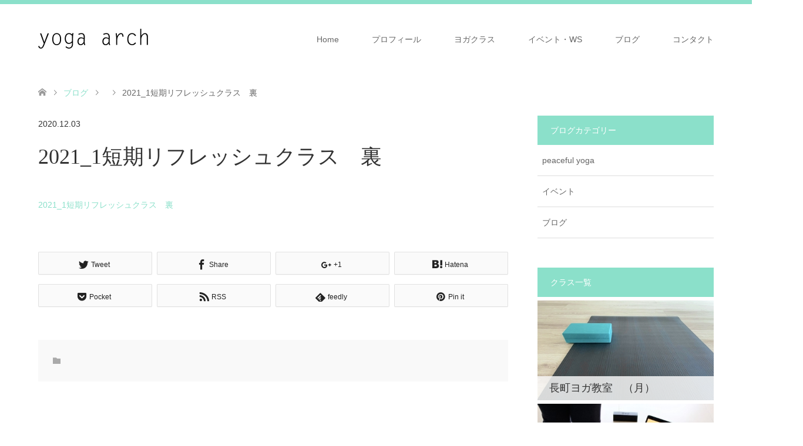

--- FILE ---
content_type: text/html; charset=UTF-8
request_url: https://yoga-arch.com/%EF%BC%91-%EF%BC%93%E6%9C%88%E7%9F%AD%E6%9C%9F%E6%95%99%E5%AE%A4%E9%96%8B%E8%AC%9B%EF%BC%81%E3%83%AA%E3%83%95%E3%83%AC%E3%83%83%E3%82%B7%E3%83%A5%E3%83%A8%E3%82%AC%E3%81%AB%E3%81%A4%E3%81%84%E3%81%A6/2021_1%E7%9F%AD%E6%9C%9F%E3%83%AA%E3%83%95%E3%83%AC%E3%83%83%E3%82%B7%E3%83%A5%E3%82%AF%E3%83%A9%E3%82%B9%E3%80%80%E8%A3%8F/
body_size: 8491
content:
<!DOCTYPE html>
<html lang="ja">
<head>
<meta charset="UTF-8">
<!--[if IE]><meta http-equiv="X-UA-Compatible" content="IE=edge"><![endif]-->
<meta name="viewport" content="width=device-width">

<meta name="description" content="...">
<link rel="pingback" href="https://yoga-arch.com/wp/xmlrpc.php">
<link rel="shortcut icon" href="https://yoga-arch.com/wp/wp-content/uploads/tcd-w/favicon.ico">

		<!-- All in One SEO 4.1.4.5 -->
		<title>2021_1短期リフレッシュクラス 裏 | yogaarch</title>
		<meta name="robots" content="max-image-preview:large" />
		<meta name="google" content="nositelinkssearchbox" />
		<script type="application/ld+json" class="aioseo-schema">
			{"@context":"https:\/\/schema.org","@graph":[{"@type":"WebSite","@id":"https:\/\/yoga-arch.com\/#website","url":"https:\/\/yoga-arch.com\/","name":"yogaarch","description":"yogaarch\u30aa\u30d5\u30a3\u30b7\u30e3\u30eb\u30b5\u30a4\u30c8","inLanguage":"ja","publisher":{"@id":"https:\/\/yoga-arch.com\/#organization"}},{"@type":"Organization","@id":"https:\/\/yoga-arch.com\/#organization","name":"yogaarch","url":"https:\/\/yoga-arch.com\/"},{"@type":"BreadcrumbList","@id":"https:\/\/yoga-arch.com\/%ef%bc%91-%ef%bc%93%e6%9c%88%e7%9f%ad%e6%9c%9f%e6%95%99%e5%ae%a4%e9%96%8b%e8%ac%9b%ef%bc%81%e3%83%aa%e3%83%95%e3%83%ac%e3%83%83%e3%82%b7%e3%83%a5%e3%83%a8%e3%82%ac%e3%81%ab%e3%81%a4%e3%81%84%e3%81%a6\/2021_1%e7%9f%ad%e6%9c%9f%e3%83%aa%e3%83%95%e3%83%ac%e3%83%83%e3%82%b7%e3%83%a5%e3%82%af%e3%83%a9%e3%82%b9%e3%80%80%e8%a3%8f\/#breadcrumblist","itemListElement":[{"@type":"ListItem","@id":"https:\/\/yoga-arch.com\/#listItem","position":1,"item":{"@type":"WebPage","@id":"https:\/\/yoga-arch.com\/","name":"\u30db\u30fc\u30e0","description":"yogaarch\u30aa\u30d5\u30a3\u30b7\u30e3\u30eb\u30b5\u30a4\u30c8","url":"https:\/\/yoga-arch.com\/"},"nextItem":"https:\/\/yoga-arch.com\/%ef%bc%91-%ef%bc%93%e6%9c%88%e7%9f%ad%e6%9c%9f%e6%95%99%e5%ae%a4%e9%96%8b%e8%ac%9b%ef%bc%81%e3%83%aa%e3%83%95%e3%83%ac%e3%83%83%e3%82%b7%e3%83%a5%e3%83%a8%e3%82%ac%e3%81%ab%e3%81%a4%e3%81%84%e3%81%a6\/2021_1%e7%9f%ad%e6%9c%9f%e3%83%aa%e3%83%95%e3%83%ac%e3%83%83%e3%82%b7%e3%83%a5%e3%82%af%e3%83%a9%e3%82%b9%e3%80%80%e8%a3%8f\/#listItem"},{"@type":"ListItem","@id":"https:\/\/yoga-arch.com\/%ef%bc%91-%ef%bc%93%e6%9c%88%e7%9f%ad%e6%9c%9f%e6%95%99%e5%ae%a4%e9%96%8b%e8%ac%9b%ef%bc%81%e3%83%aa%e3%83%95%e3%83%ac%e3%83%83%e3%82%b7%e3%83%a5%e3%83%a8%e3%82%ac%e3%81%ab%e3%81%a4%e3%81%84%e3%81%a6\/2021_1%e7%9f%ad%e6%9c%9f%e3%83%aa%e3%83%95%e3%83%ac%e3%83%83%e3%82%b7%e3%83%a5%e3%82%af%e3%83%a9%e3%82%b9%e3%80%80%e8%a3%8f\/#listItem","position":2,"item":{"@type":"WebPage","@id":"https:\/\/yoga-arch.com\/%ef%bc%91-%ef%bc%93%e6%9c%88%e7%9f%ad%e6%9c%9f%e6%95%99%e5%ae%a4%e9%96%8b%e8%ac%9b%ef%bc%81%e3%83%aa%e3%83%95%e3%83%ac%e3%83%83%e3%82%b7%e3%83%a5%e3%83%a8%e3%82%ac%e3%81%ab%e3%81%a4%e3%81%84%e3%81%a6\/2021_1%e7%9f%ad%e6%9c%9f%e3%83%aa%e3%83%95%e3%83%ac%e3%83%83%e3%82%b7%e3%83%a5%e3%82%af%e3%83%a9%e3%82%b9%e3%80%80%e8%a3%8f\/","name":"2021_1\u77ed\u671f\u30ea\u30d5\u30ec\u30c3\u30b7\u30e5\u30af\u30e9\u30b9\u3000\u88cf","url":"https:\/\/yoga-arch.com\/%ef%bc%91-%ef%bc%93%e6%9c%88%e7%9f%ad%e6%9c%9f%e6%95%99%e5%ae%a4%e9%96%8b%e8%ac%9b%ef%bc%81%e3%83%aa%e3%83%95%e3%83%ac%e3%83%83%e3%82%b7%e3%83%a5%e3%83%a8%e3%82%ac%e3%81%ab%e3%81%a4%e3%81%84%e3%81%a6\/2021_1%e7%9f%ad%e6%9c%9f%e3%83%aa%e3%83%95%e3%83%ac%e3%83%83%e3%82%b7%e3%83%a5%e3%82%af%e3%83%a9%e3%82%b9%e3%80%80%e8%a3%8f\/"},"previousItem":"https:\/\/yoga-arch.com\/#listItem"}]},{"@type":"Person","@id":"https:\/\/yoga-arch.com\/author\/yogaarch\/#author","url":"https:\/\/yoga-arch.com\/author\/yogaarch\/","name":"yogaarch","image":{"@type":"ImageObject","@id":"https:\/\/yoga-arch.com\/%ef%bc%91-%ef%bc%93%e6%9c%88%e7%9f%ad%e6%9c%9f%e6%95%99%e5%ae%a4%e9%96%8b%e8%ac%9b%ef%bc%81%e3%83%aa%e3%83%95%e3%83%ac%e3%83%83%e3%82%b7%e3%83%a5%e3%83%a8%e3%82%ac%e3%81%ab%e3%81%a4%e3%81%84%e3%81%a6\/2021_1%e7%9f%ad%e6%9c%9f%e3%83%aa%e3%83%95%e3%83%ac%e3%83%83%e3%82%b7%e3%83%a5%e3%82%af%e3%83%a9%e3%82%b9%e3%80%80%e8%a3%8f\/#authorImage","url":"https:\/\/secure.gravatar.com\/avatar\/d23557b810989abdc360d58d0fc0b285?s=96&d=mm&r=g","width":96,"height":96,"caption":"yogaarch"}},{"@type":"ItemPage","@id":"https:\/\/yoga-arch.com\/%ef%bc%91-%ef%bc%93%e6%9c%88%e7%9f%ad%e6%9c%9f%e6%95%99%e5%ae%a4%e9%96%8b%e8%ac%9b%ef%bc%81%e3%83%aa%e3%83%95%e3%83%ac%e3%83%83%e3%82%b7%e3%83%a5%e3%83%a8%e3%82%ac%e3%81%ab%e3%81%a4%e3%81%84%e3%81%a6\/2021_1%e7%9f%ad%e6%9c%9f%e3%83%aa%e3%83%95%e3%83%ac%e3%83%83%e3%82%b7%e3%83%a5%e3%82%af%e3%83%a9%e3%82%b9%e3%80%80%e8%a3%8f\/#itempage","url":"https:\/\/yoga-arch.com\/%ef%bc%91-%ef%bc%93%e6%9c%88%e7%9f%ad%e6%9c%9f%e6%95%99%e5%ae%a4%e9%96%8b%e8%ac%9b%ef%bc%81%e3%83%aa%e3%83%95%e3%83%ac%e3%83%83%e3%82%b7%e3%83%a5%e3%83%a8%e3%82%ac%e3%81%ab%e3%81%a4%e3%81%84%e3%81%a6\/2021_1%e7%9f%ad%e6%9c%9f%e3%83%aa%e3%83%95%e3%83%ac%e3%83%83%e3%82%b7%e3%83%a5%e3%82%af%e3%83%a9%e3%82%b9%e3%80%80%e8%a3%8f\/","name":"2021_1\u77ed\u671f\u30ea\u30d5\u30ec\u30c3\u30b7\u30e5\u30af\u30e9\u30b9 \u88cf | yogaarch","inLanguage":"ja","isPartOf":{"@id":"https:\/\/yoga-arch.com\/#website"},"breadcrumb":{"@id":"https:\/\/yoga-arch.com\/%ef%bc%91-%ef%bc%93%e6%9c%88%e7%9f%ad%e6%9c%9f%e6%95%99%e5%ae%a4%e9%96%8b%e8%ac%9b%ef%bc%81%e3%83%aa%e3%83%95%e3%83%ac%e3%83%83%e3%82%b7%e3%83%a5%e3%83%a8%e3%82%ac%e3%81%ab%e3%81%a4%e3%81%84%e3%81%a6\/2021_1%e7%9f%ad%e6%9c%9f%e3%83%aa%e3%83%95%e3%83%ac%e3%83%83%e3%82%b7%e3%83%a5%e3%82%af%e3%83%a9%e3%82%b9%e3%80%80%e8%a3%8f\/#breadcrumblist"},"author":"https:\/\/yoga-arch.com\/author\/yogaarch\/#author","creator":"https:\/\/yoga-arch.com\/author\/yogaarch\/#author","datePublished":"2020-12-03T01:05:23+09:00","dateModified":"2020-12-03T01:05:23+09:00"}]}
		</script>
		<script type="text/javascript" >
			window.ga=window.ga||function(){(ga.q=ga.q||[]).push(arguments)};ga.l=+new Date;
			ga('create', "UA-333680-46", 'auto');
			ga('send', 'pageview');
		</script>
		<script async src="https://www.google-analytics.com/analytics.js"></script>
		<!-- All in One SEO -->

<link rel='dns-prefetch' href='//secure.gravatar.com' />
<link rel='dns-prefetch' href='//s.w.org' />
<link rel='dns-prefetch' href='//v0.wordpress.com' />
<link rel="alternate" type="application/rss+xml" title="yogaarch &raquo; フィード" href="https://yoga-arch.com/feed/" />
<link rel="alternate" type="application/rss+xml" title="yogaarch &raquo; コメントフィード" href="https://yoga-arch.com/comments/feed/" />
<link rel="alternate" type="application/rss+xml" title="yogaarch &raquo; 2021_1短期リフレッシュクラス　裏 のコメントのフィード" href="https://yoga-arch.com/%ef%bc%91-%ef%bc%93%e6%9c%88%e7%9f%ad%e6%9c%9f%e6%95%99%e5%ae%a4%e9%96%8b%e8%ac%9b%ef%bc%81%e3%83%aa%e3%83%95%e3%83%ac%e3%83%83%e3%82%b7%e3%83%a5%e3%83%a8%e3%82%ac%e3%81%ab%e3%81%a4%e3%81%84%e3%81%a6/2021_1%e7%9f%ad%e6%9c%9f%e3%83%aa%e3%83%95%e3%83%ac%e3%83%83%e3%82%b7%e3%83%a5%e3%82%af%e3%83%a9%e3%82%b9%e3%80%80%e8%a3%8f/feed/" />
		<script type="text/javascript">
			window._wpemojiSettings = {"baseUrl":"https:\/\/s.w.org\/images\/core\/emoji\/13.1.0\/72x72\/","ext":".png","svgUrl":"https:\/\/s.w.org\/images\/core\/emoji\/13.1.0\/svg\/","svgExt":".svg","source":{"concatemoji":"https:\/\/yoga-arch.com\/wp\/wp-includes\/js\/wp-emoji-release.min.js?ver=5.8.12"}};
			!function(e,a,t){var n,r,o,i=a.createElement("canvas"),p=i.getContext&&i.getContext("2d");function s(e,t){var a=String.fromCharCode;p.clearRect(0,0,i.width,i.height),p.fillText(a.apply(this,e),0,0);e=i.toDataURL();return p.clearRect(0,0,i.width,i.height),p.fillText(a.apply(this,t),0,0),e===i.toDataURL()}function c(e){var t=a.createElement("script");t.src=e,t.defer=t.type="text/javascript",a.getElementsByTagName("head")[0].appendChild(t)}for(o=Array("flag","emoji"),t.supports={everything:!0,everythingExceptFlag:!0},r=0;r<o.length;r++)t.supports[o[r]]=function(e){if(!p||!p.fillText)return!1;switch(p.textBaseline="top",p.font="600 32px Arial",e){case"flag":return s([127987,65039,8205,9895,65039],[127987,65039,8203,9895,65039])?!1:!s([55356,56826,55356,56819],[55356,56826,8203,55356,56819])&&!s([55356,57332,56128,56423,56128,56418,56128,56421,56128,56430,56128,56423,56128,56447],[55356,57332,8203,56128,56423,8203,56128,56418,8203,56128,56421,8203,56128,56430,8203,56128,56423,8203,56128,56447]);case"emoji":return!s([10084,65039,8205,55357,56613],[10084,65039,8203,55357,56613])}return!1}(o[r]),t.supports.everything=t.supports.everything&&t.supports[o[r]],"flag"!==o[r]&&(t.supports.everythingExceptFlag=t.supports.everythingExceptFlag&&t.supports[o[r]]);t.supports.everythingExceptFlag=t.supports.everythingExceptFlag&&!t.supports.flag,t.DOMReady=!1,t.readyCallback=function(){t.DOMReady=!0},t.supports.everything||(n=function(){t.readyCallback()},a.addEventListener?(a.addEventListener("DOMContentLoaded",n,!1),e.addEventListener("load",n,!1)):(e.attachEvent("onload",n),a.attachEvent("onreadystatechange",function(){"complete"===a.readyState&&t.readyCallback()})),(n=t.source||{}).concatemoji?c(n.concatemoji):n.wpemoji&&n.twemoji&&(c(n.twemoji),c(n.wpemoji)))}(window,document,window._wpemojiSettings);
		</script>
		<style type="text/css">
img.wp-smiley,
img.emoji {
	display: inline !important;
	border: none !important;
	box-shadow: none !important;
	height: 1em !important;
	width: 1em !important;
	margin: 0 .07em !important;
	vertical-align: -0.1em !important;
	background: none !important;
	padding: 0 !important;
}
</style>
	<link rel='stylesheet' id='style-css'  href='https://yoga-arch.com/wp/wp-content/themes/skin_tcd046/style.css?ver=1.1.2' type='text/css' media='all' />
<link rel='stylesheet' id='wp-block-library-css'  href='https://yoga-arch.com/wp/wp-includes/css/dist/block-library/style.min.css?ver=5.8.12' type='text/css' media='all' />
<style id='wp-block-library-inline-css' type='text/css'>
.has-text-align-justify{text-align:justify;}
</style>
<link rel='stylesheet' id='mediaelement-css'  href='https://yoga-arch.com/wp/wp-includes/js/mediaelement/mediaelementplayer-legacy.min.css?ver=4.2.16' type='text/css' media='all' />
<link rel='stylesheet' id='wp-mediaelement-css'  href='https://yoga-arch.com/wp/wp-includes/js/mediaelement/wp-mediaelement.min.css?ver=5.8.12' type='text/css' media='all' />
<link rel='stylesheet' id='contact-form-7-css'  href='https://yoga-arch.com/wp/wp-content/plugins/contact-form-7/includes/css/styles.css?ver=5.5.1' type='text/css' media='all' />
<link rel='stylesheet' id='contact-form-7-confirm-css'  href='https://yoga-arch.com/wp/wp-content/plugins/contact-form-7-add-confirm/includes/css/styles.css?ver=5.1-20211021' type='text/css' media='all' />
<link rel='stylesheet' id='cf7cf-style-css'  href='https://yoga-arch.com/wp/wp-content/plugins/cf7-conditional-fields/style.css?ver=2.0.4' type='text/css' media='all' />
<link rel='stylesheet' id='jetpack_css-css'  href='https://yoga-arch.com/wp/wp-content/plugins/jetpack/css/jetpack.css?ver=10.2.3' type='text/css' media='all' />
<script type='text/javascript' src='https://yoga-arch.com/wp/wp-includes/js/jquery/jquery.min.js?ver=3.6.0' id='jquery-core-js'></script>
<script type='text/javascript' src='https://yoga-arch.com/wp/wp-includes/js/jquery/jquery-migrate.min.js?ver=3.3.2' id='jquery-migrate-js'></script>
<link rel="https://api.w.org/" href="https://yoga-arch.com/wp-json/" /><link rel="alternate" type="application/json" href="https://yoga-arch.com/wp-json/wp/v2/media/2504" /><link rel='shortlink' href='https://wp.me/aaXir0-Eo' />
<link rel="alternate" type="application/json+oembed" href="https://yoga-arch.com/wp-json/oembed/1.0/embed?url=https%3A%2F%2Fyoga-arch.com%2F%25ef%25bc%2591-%25ef%25bc%2593%25e6%259c%2588%25e7%259f%25ad%25e6%259c%259f%25e6%2595%2599%25e5%25ae%25a4%25e9%2596%258b%25e8%25ac%259b%25ef%25bc%2581%25e3%2583%25aa%25e3%2583%2595%25e3%2583%25ac%25e3%2583%2583%25e3%2582%25b7%25e3%2583%25a5%25e3%2583%25a8%25e3%2582%25ac%25e3%2581%25ab%25e3%2581%25a4%25e3%2581%2584%25e3%2581%25a6%2F2021_1%25e7%259f%25ad%25e6%259c%259f%25e3%2583%25aa%25e3%2583%2595%25e3%2583%25ac%25e3%2583%2583%25e3%2582%25b7%25e3%2583%25a5%25e3%2582%25af%25e3%2583%25a9%25e3%2582%25b9%25e3%2580%2580%25e8%25a3%258f%2F" />
<link rel="alternate" type="text/xml+oembed" href="https://yoga-arch.com/wp-json/oembed/1.0/embed?url=https%3A%2F%2Fyoga-arch.com%2F%25ef%25bc%2591-%25ef%25bc%2593%25e6%259c%2588%25e7%259f%25ad%25e6%259c%259f%25e6%2595%2599%25e5%25ae%25a4%25e9%2596%258b%25e8%25ac%259b%25ef%25bc%2581%25e3%2583%25aa%25e3%2583%2595%25e3%2583%25ac%25e3%2583%2583%25e3%2582%25b7%25e3%2583%25a5%25e3%2583%25a8%25e3%2582%25ac%25e3%2581%25ab%25e3%2581%25a4%25e3%2581%2584%25e3%2581%25a6%2F2021_1%25e7%259f%25ad%25e6%259c%259f%25e3%2583%25aa%25e3%2583%2595%25e3%2583%25ac%25e3%2583%2583%25e3%2582%25b7%25e3%2583%25a5%25e3%2582%25af%25e3%2583%25a9%25e3%2582%25b9%25e3%2580%2580%25e8%25a3%258f%2F&#038;format=xml" />
<style type='text/css'>img#wpstats{display:none}</style>
		
<link rel="stylesheet" href="https://yoga-arch.com/wp/wp-content/themes/skin_tcd046/css/design-plus.css?ver=1.1.2">
<link rel="stylesheet" href="https://yoga-arch.com/wp/wp-content/themes/skin_tcd046/css/sns-botton.css?ver=1.1.2">
<link rel="stylesheet" href="https://yoga-arch.com/wp/wp-content/themes/skin_tcd046/css/responsive.css?ver=1.1.2">
<link rel="stylesheet" href="https://yoga-arch.com/wp/wp-content/themes/skin_tcd046/css/footer-bar.css?ver=1.1.2">

<script src="https://yoga-arch.com/wp/wp-content/themes/skin_tcd046/js/jquery.easing.1.3.js?ver=1.1.2"></script>
<script src="https://yoga-arch.com/wp/wp-content/themes/skin_tcd046/js/jscript.js?ver=1.1.2"></script>
<script src="https://yoga-arch.com/wp/wp-content/themes/skin_tcd046/js/comment.js?ver=1.1.2"></script>
<script src="https://yoga-arch.com/wp/wp-content/themes/skin_tcd046/js/header_fix.js?ver=1.1.2"></script>

<style type="text/css">
body, input, textarea { font-family: "Segoe UI", Verdana, "游ゴシック", YuGothic, "Hiragino Kaku Gothic ProN", Meiryo, sans-serif; }
.rich_font { font-weight:500; font-family: "Times New Roman" , "游明朝" , "Yu Mincho" , "游明朝体" , "YuMincho" , "ヒラギノ明朝 Pro W3" , "Hiragino Mincho Pro" , "HiraMinProN-W3" , "HGS明朝E" , "ＭＳ Ｐ明朝" , "MS PMincho" , serif; }

#header .logo { font-size:24px; }
.fix_top.header_fix #header .logo { font-size:20px; }
#footer_logo .logo { font-size:24px; }
 #logo_image img { width:50%; height:50%; max-height: none; }
  #logo_image_fixed img { width:50%; height:50%; max-height: none; }
#footer_logo img { width:50%; height:50%; }
#post_title { font-size:36px; }
body, .post_content { font-size:14px; }

@media screen and (max-width:991px) {
  #header .logo { font-size:18px; }
  .mobile_fix_top.header_fix #header .logo { font-size:18px; }
  #logo_image img { width:50%; height:50%; max-height: none; }
  #logo_image_fixed img { width:50%; height:50%; max-height: none; }
  #post_title { font-size:20px; }
  body, .post_content { font-size:14px; }
}


#site_wrap { display:none; }
#site_loader_overlay {
  background: #fff;
  opacity: 1;
  position: fixed;
  top: 0px;
  left: 0px;
  width: 100%;
  height: 100%;
  width: 100vw;
  height: 100vh;
  z-index: 99999;
}
#site_loader_animation {
  margin: -33px 0 0 -33px;
  width: 60px;
  height: 60px;
  font-size: 10px;
  text-indent: -9999em;
  position: fixed;
  top: 50%;
  left: 50%;
  border: 3px solid rgba(139,224,202,0.2);
  border-top-color: #8BE0CA;
  border-radius: 50%;
  -webkit-animation: loading-circle 1.1s infinite linear;
  animation: loading-circle 1.1s infinite linear;
}
@-webkit-keyframes loading-circle {
  0% { -webkit-transform: rotate(0deg); transform: rotate(0deg); }
  100% { -webkit-transform: rotate(360deg); transform: rotate(360deg); }
}
@keyframes loading-circle {
  0% { -webkit-transform: rotate(0deg); transform: rotate(0deg); }
  100% { -webkit-transform: rotate(360deg); transform: rotate(360deg);
  }
}


.image {
overflow: hidden;
-webkit-transition: 0.35s;
-moz-transition: 0.35s;
-ms-transition: 0.35s;
transition: 0.35s;
}
.image img {
-webkit-transform: scale(1);
-webkit-transition-property: opacity, scale, -webkit-transform;
-webkit-transition: 0.35s;
-moz-transform: scale(1);
-moz-transition-property: opacity, scale, -moz-transform;
-moz-transition: 0.35s;
-ms-transform: scale(1);
-ms-transition-property: opacity, scale, -ms-transform;
-ms-transition: 0.35s;
-o-transform: scale(1);
-o-transition-property: opacity, scale, -o-transform;
-o-transition: 0.35s;
transform: scale(1);
transition-property: opacity, scale, -webkit-transform;
transition: 0.35s;
-webkit-backface-visibility:hidden; backface-visibility:hidden;
}
.image:hover img, a:hover .image img {
 -webkit-transform: scale(1.2); -moz-transform: scale(1.2); -ms-transform: scale(1.2); -o-transform: scale(1.2); transform: scale(1.2);
}

.headline_bg_l, .headline_bg, ul.meta .category span, .page_navi a:hover, .page_navi span.current, .page_navi p.back a:hover,
#post_pagination p, #post_pagination a:hover, #previous_next_post2 a:hover, .single-news #post_meta_top .date, .single-campaign #post_meta_top .date, ol#voice_list .info .voice_button a:hover, .voice_user .voice_name, .voice_course .course_button a, .side_headline, #footer_top,
#comment_header ul li a:hover, #comment_header ul li.comment_switch_active a, #comment_header #comment_closed p, #submit_comment
{ background-color:#8BE0CA; }

.page_navi a:hover, .page_navi span.current, #post_pagination p, #comment_header ul li.comment_switch_active a, #comment_header #comment_closed p, #guest_info input:focus, #comment_textarea textarea:focus
{ border-color:#8BE0CA; }

#comment_header ul li.comment_switch_active a:after, #comment_header #comment_closed p:after
{ border-color:#8BE0CA transparent transparent transparent; }

a:hover, #global_menu > ul > li > a:hover, #bread_crumb li a, #bread_crumb li.home a:hover:before, ul.meta .date, .footer_headline, .footer_widget a:hover,
#post_title, #previous_next_post a:hover, #previous_next_post a:hover:before, #previous_next_post a:hover:after,
#recent_news .info .date, .course_category .course_category_headline, .course_category .info .headline, ol#voice_list .info .voice_name, dl.interview dt, .voice_course .course_button a:hover, ol#staff_list .info .staff_name, .staff_info .staff_detail .staff_name, .staff_info .staff_detail .staff_social_link li a:hover:before,
.styled_post_list1 .date, .collapse_category_list li a:hover, .tcdw_course_list_widget .course_list li .image, .side_widget.tcdw_banner_list_widget .side_headline, ul.banner_list li .image,
#index_content1 .caption .headline, #index_course li .image, #index_news .date, #index_voice li .info .voice_name, #index_blog .headline, .table.pb_pricemenu td.menu, .side_widget .campaign_list .date, .side_widget .news_list .date, .side_widget .staff_list .staff_name, .side_widget .voice_list .voice_name
{ color:#8BE0CA; }

#footer_bottom, a.index_blog_button:hover, .widget_search #search-btn input:hover, .widget_search #searchsubmit:hover, .widget.google_search #searchsubmit:hover, #submit_comment:hover, #header_slider .slick-dots li button:hover, #header_slider .slick-dots li.slick-active button
{ background-color:#8BE0CA; }

.post_content a { color:#8BE0CA; }

#archive_wrapper, #related_post ol { background-color:rgba(139,224,202,0.15); }
#index_course li.noimage .image, .course_category .noimage .imagebox, .tcdw_course_list_widget .course_list li.noimage .image { background:rgba(139,224,202,0.3); }

#index_blog, #footer_widget, .course_categories li a.active, .course_categories li a:hover, .styled_post_list1_tabs li { background-color:rgba(139,224,202,0.15); }
#index_topics { background:rgba(139,224,202,0.8); }
#header { border-top-color:rgba(139,224,202,0.8); }

@media screen and (min-width:992px) {
  .fix_top.header_fix #header { background-color:rgba(139,224,202,0.8); }
  #global_menu ul ul a { background-color:#8BE0CA; }
  #global_menu ul ul a:hover { background-color:#8BE0CA; }
}
@media screen and (max-width:991px) {
  a.menu_button.active { background:rgba(139,224,202,0.8); };
  .mobile_fix_top.header_fix #header { background-color:rgba(139,224,202,0.8); }
  #global_menu { background-color:#8BE0CA; }
  #global_menu a:hover { background-color:#8BE0CA; }
}
@media screen and (max-width:991px) {
  .mobile_fix_top.header_fix #header { background-color:rgba(139,224,202,0.8); }
}

#header {
    border-top-color: #8BE0CA;
}
#index_content1 .caption .headline,
#index_course li .image,
#index_blog .headline,
.tcdw_course_list_widget .course_list li .image,
#post_title {
    color:#333;
}
 ul.meta .date {
color:#333;
}
.tcdw_course_list_widget .course_list li .caption {
 font-size:18px;
}

#index_content1 .image .caption {
    width:100%;
    height: 72%;
    padding: 12px 10px 12px 20px;
    overflow: hidden;
    background: rgba(255,255,255,0.8);
    position: absolute;
    bottom: 0;
    left: 0;
}
#index_course li .caption span {
font-size: 16px;
}
.course_categories li a {
width:100%;
box-sizing: border-box;
}
@media only screen and (max-width: 767px){
iframe {
    width:100%;
    height: auto;
}


</style>

<style type="text/css"></style></head>
<body id="body" class="attachment attachment-template-default single single-attachment postid-2504 attachmentid-2504 attachment-pdf fix_top mobile_fix_top">

<div id="site_loader_overlay">
 <div id="site_loader_animation">
 </div>
</div>
<div id="site_wrap">

 <div id="header" class="clearfix">
  <div class="header_inner">
   <div id="header_logo">
    <div id="logo_image">
 <h1 class="logo">
  <a href="https://yoga-arch.com/" title="yogaarch" data-label="yogaarch"><img class="h_logo" src="https://yoga-arch.com/wp/wp-content/uploads/2018/08/8cf909b75b346810bd92867ab90213c2.png?1769773011" alt="yogaarch" title="yogaarch" /></a>
 </h1>
</div>
<div id="logo_image_fixed">
 <p class="logo"><a href="https://yoga-arch.com/" title="yogaarch"><img class="s_logo" src="https://yoga-arch.com/wp/wp-content/uploads/2018/08/8cf909b75b346810bd92867ab90213c2.png?1769773011" alt="yogaarch" title="yogaarch" /></a></p>
</div>
   </div>

      <a href="#" class="menu_button"><span>menu</span></a>
   <div id="global_menu">
    <ul id="menu-menu-1" class="menu"><li id="menu-item-44" class="menu-item menu-item-type-post_type menu-item-object-page menu-item-home menu-item-44"><a href="https://yoga-arch.com/">Home</a></li>
<li id="menu-item-45" class="menu-item menu-item-type-post_type menu-item-object-page menu-item-45"><a href="https://yoga-arch.com/profile/">プロフィール</a></li>
<li id="menu-item-49" class="menu-item menu-item-type-custom menu-item-object-custom menu-item-has-children menu-item-49"><a href="#">ヨガクラス</a>
<ul class="sub-menu">
	<li id="menu-item-258" class="menu-item menu-item-type-custom menu-item-object-custom menu-item-258"><a href="https://yoga-arch.com/course/">ヨガクラス</a></li>
	<li id="menu-item-216" class="menu-item menu-item-type-post_type menu-item-object-page menu-item-216"><a href="https://yoga-arch.com/schedule/">スケジュール</a></li>
	<li id="menu-item-54" class="menu-item menu-item-type-post_type menu-item-object-page menu-item-54"><a href="https://yoga-arch.com/price/">料金表</a></li>
</ul>
</li>
<li id="menu-item-58" class="menu-item menu-item-type-taxonomy menu-item-object-category menu-item-58"><a href="https://yoga-arch.com/cat/event/">イベント・WS</a></li>
<li id="menu-item-50" class="menu-item menu-item-type-post_type menu-item-object-page current_page_parent menu-item-50"><a href="https://yoga-arch.com/blog/">ブログ</a></li>
<li id="menu-item-238" class="menu-item menu-item-type-custom menu-item-object-custom menu-item-has-children menu-item-238"><a href="#">コンタクト</a>
<ul class="sub-menu">
	<li id="menu-item-61" class="menu-item menu-item-type-post_type menu-item-object-page menu-item-61"><a href="https://yoga-arch.com/contact/">お問い合わせ</a></li>
	<li id="menu-item-283" class="menu-item menu-item-type-post_type menu-item-object-page menu-item-283"><a href="https://yoga-arch.com/reservation/">ご予約</a></li>
</ul>
</li>
</ul>   </div>
     </div>
 </div><!-- END #header -->

 <div id="main_contents" class="clearfix">


<div id="bread_crumb">

<ul class="clearfix">
 <li itemscope="itemscope" itemtype="http://data-vocabulary.org/Breadcrumb" class="home"><a itemprop="url" href="https://yoga-arch.com/"><span itemprop="title">ホーム</span></a></li>

 <li itemscope="itemscope" itemtype="http://data-vocabulary.org/Breadcrumb"><a itemprop="url" href="https://yoga-arch.com/blog/">ブログ</a></li>
 <li itemscope="itemscope" itemtype="http://data-vocabulary.org/Breadcrumb">
   </li>
 <li class="last">2021_1短期リフレッシュクラス　裏</li>

</ul>
</div>

<div id="main_col" class="clearfix">

<div id="left_col">

 
 <div id="article">

  <ul id="post_meta_top" class="meta clearfix">
      <li class="date"><time class="entry-date updated" datetime="2020-12-03T10:05:23+09:00">2020.12.03</time></li>  </ul>

  <h2 id="post_title" class="rich_font">2021_1短期リフレッシュクラス　裏</h2>

  
  
    
  <div class="post_content clearfix">
   <p class="attachment"><a href='https://yoga-arch.com/wp/wp-content/uploads/2020/12/94098403223895121c9ce152e70fc566.pdf'>2021_1短期リフレッシュクラス　裏</a></p>
     </div>

    <div class="single_share clearfix" id="single_share_bottom">
   <div class="share-type4 share-btm">
 
	<div class="sns mt10 mb45">
		<ul class="type4 clearfix">
			<li class="twitter">
				<a href="http://twitter.com/share?text=2021_1%E7%9F%AD%E6%9C%9F%E3%83%AA%E3%83%95%E3%83%AC%E3%83%83%E3%82%B7%E3%83%A5%E3%82%AF%E3%83%A9%E3%82%B9%E3%80%80%E8%A3%8F&url=https%3A%2F%2Fyoga-arch.com%2F%25ef%25bc%2591-%25ef%25bc%2593%25e6%259c%2588%25e7%259f%25ad%25e6%259c%259f%25e6%2595%2599%25e5%25ae%25a4%25e9%2596%258b%25e8%25ac%259b%25ef%25bc%2581%25e3%2583%25aa%25e3%2583%2595%25e3%2583%25ac%25e3%2583%2583%25e3%2582%25b7%25e3%2583%25a5%25e3%2583%25a8%25e3%2582%25ac%25e3%2581%25ab%25e3%2581%25a4%25e3%2581%2584%25e3%2581%25a6%2F2021_1%25e7%259f%25ad%25e6%259c%259f%25e3%2583%25aa%25e3%2583%2595%25e3%2583%25ac%25e3%2583%2583%25e3%2582%25b7%25e3%2583%25a5%25e3%2582%25af%25e3%2583%25a9%25e3%2582%25b9%25e3%2580%2580%25e8%25a3%258f%2F&via=&tw_p=tweetbutton&related=" onclick="javascript:window.open(this.href, '', 'menubar=no,toolbar=no,resizable=yes,scrollbars=yes,height=400,width=600');return false;"><i class="icon-twitter"></i><span class="ttl">Tweet</span><span class="share-count"></span></a>
			</li>
			<li class="facebook">
				<a href="//www.facebook.com/sharer/sharer.php?u=https://yoga-arch.com/%ef%bc%91-%ef%bc%93%e6%9c%88%e7%9f%ad%e6%9c%9f%e6%95%99%e5%ae%a4%e9%96%8b%e8%ac%9b%ef%bc%81%e3%83%aa%e3%83%95%e3%83%ac%e3%83%83%e3%82%b7%e3%83%a5%e3%83%a8%e3%82%ac%e3%81%ab%e3%81%a4%e3%81%84%e3%81%a6/2021_1%e7%9f%ad%e6%9c%9f%e3%83%aa%e3%83%95%e3%83%ac%e3%83%83%e3%82%b7%e3%83%a5%e3%82%af%e3%83%a9%e3%82%b9%e3%80%80%e8%a3%8f/&amp;t=2021_1%E7%9F%AD%E6%9C%9F%E3%83%AA%E3%83%95%E3%83%AC%E3%83%83%E3%82%B7%E3%83%A5%E3%82%AF%E3%83%A9%E3%82%B9%E3%80%80%E8%A3%8F" class="facebook-btn-icon-link" target="blank" rel="nofollow"><i class="icon-facebook"></i><span class="ttl">Share</span><span class="share-count"></span></a>
			</li>
			<li class="googleplus">
				<a href="https://plus.google.com/share?url=https%3A%2F%2Fyoga-arch.com%2F%25ef%25bc%2591-%25ef%25bc%2593%25e6%259c%2588%25e7%259f%25ad%25e6%259c%259f%25e6%2595%2599%25e5%25ae%25a4%25e9%2596%258b%25e8%25ac%259b%25ef%25bc%2581%25e3%2583%25aa%25e3%2583%2595%25e3%2583%25ac%25e3%2583%2583%25e3%2582%25b7%25e3%2583%25a5%25e3%2583%25a8%25e3%2582%25ac%25e3%2581%25ab%25e3%2581%25a4%25e3%2581%2584%25e3%2581%25a6%2F2021_1%25e7%259f%25ad%25e6%259c%259f%25e3%2583%25aa%25e3%2583%2595%25e3%2583%25ac%25e3%2583%2583%25e3%2582%25b7%25e3%2583%25a5%25e3%2582%25af%25e3%2583%25a9%25e3%2582%25b9%25e3%2580%2580%25e8%25a3%258f%2F" onclick="javascript:window.open(this.href, '', 'menubar=no,toolbar=no,resizable=yes,scrollbars=yes,height=600,width=500');return false;"><i class="icon-google-plus"></i><span class="ttl">+1</span><span class="share-count"></span></a>
			</li>
			<li class="hatebu">
				<a href="http://b.hatena.ne.jp/add?mode=confirm&url=https%3A%2F%2Fyoga-arch.com%2F%25ef%25bc%2591-%25ef%25bc%2593%25e6%259c%2588%25e7%259f%25ad%25e6%259c%259f%25e6%2595%2599%25e5%25ae%25a4%25e9%2596%258b%25e8%25ac%259b%25ef%25bc%2581%25e3%2583%25aa%25e3%2583%2595%25e3%2583%25ac%25e3%2583%2583%25e3%2582%25b7%25e3%2583%25a5%25e3%2583%25a8%25e3%2582%25ac%25e3%2581%25ab%25e3%2581%25a4%25e3%2581%2584%25e3%2581%25a6%2F2021_1%25e7%259f%25ad%25e6%259c%259f%25e3%2583%25aa%25e3%2583%2595%25e3%2583%25ac%25e3%2583%2583%25e3%2582%25b7%25e3%2583%25a5%25e3%2582%25af%25e3%2583%25a9%25e3%2582%25b9%25e3%2580%2580%25e8%25a3%258f%2F" onclick="javascript:window.open(this.href, '', 'menubar=no,toolbar=no,resizable=yes,scrollbars=yes,height=400,width=510');return false;" ><i class="icon-hatebu"></i><span class="ttl">Hatena</span><span class="share-count"></span></a>
			</li>
			<li class="pocket">
				<a href="http://getpocket.com/edit?url=https%3A%2F%2Fyoga-arch.com%2F%25ef%25bc%2591-%25ef%25bc%2593%25e6%259c%2588%25e7%259f%25ad%25e6%259c%259f%25e6%2595%2599%25e5%25ae%25a4%25e9%2596%258b%25e8%25ac%259b%25ef%25bc%2581%25e3%2583%25aa%25e3%2583%2595%25e3%2583%25ac%25e3%2583%2583%25e3%2582%25b7%25e3%2583%25a5%25e3%2583%25a8%25e3%2582%25ac%25e3%2581%25ab%25e3%2581%25a4%25e3%2581%2584%25e3%2581%25a6%2F2021_1%25e7%259f%25ad%25e6%259c%259f%25e3%2583%25aa%25e3%2583%2595%25e3%2583%25ac%25e3%2583%2583%25e3%2582%25b7%25e3%2583%25a5%25e3%2582%25af%25e3%2583%25a9%25e3%2582%25b9%25e3%2580%2580%25e8%25a3%258f%2F&title=2021_1%E7%9F%AD%E6%9C%9F%E3%83%AA%E3%83%95%E3%83%AC%E3%83%83%E3%82%B7%E3%83%A5%E3%82%AF%E3%83%A9%E3%82%B9%E3%80%80%E8%A3%8F" target="blank"><i class="icon-pocket"></i><span class="ttl">Pocket</span><span class="share-count"></span></a>
			</li>
			<li class="rss">
				<a href="https://yoga-arch.com/feed/" target="blank"><i class="icon-rss"></i><span class="ttl">RSS</span></a>
			</li>
			<li class="feedly">
				<a href="http://feedly.com/index.html#subscription%2Ffeed%2Fhttps://yoga-arch.com/feed/" target="blank"><i class="icon-feedly"></i><span class="ttl">feedly</span><span class="share-count"></span></a>
			</li>
			<li class="pinterest">
				<a rel="nofollow" target="_blank" href="https://www.pinterest.com/pin/create/button/?url=https%3A%2F%2Fyoga-arch.com%2F%25ef%25bc%2591-%25ef%25bc%2593%25e6%259c%2588%25e7%259f%25ad%25e6%259c%259f%25e6%2595%2599%25e5%25ae%25a4%25e9%2596%258b%25e8%25ac%259b%25ef%25bc%2581%25e3%2583%25aa%25e3%2583%2595%25e3%2583%25ac%25e3%2583%2583%25e3%2582%25b7%25e3%2583%25a5%25e3%2583%25a8%25e3%2582%25ac%25e3%2581%25ab%25e3%2581%25a4%25e3%2581%2584%25e3%2581%25a6%2F2021_1%25e7%259f%25ad%25e6%259c%259f%25e3%2583%25aa%25e3%2583%2595%25e3%2583%25ac%25e3%2583%2583%25e3%2582%25b7%25e3%2583%25a5%25e3%2582%25af%25e3%2583%25a9%25e3%2582%25b9%25e3%2580%2580%25e8%25a3%258f%2F&media=&description=2021_1%E7%9F%AD%E6%9C%9F%E3%83%AA%E3%83%95%E3%83%AC%E3%83%83%E3%82%B7%E3%83%A5%E3%82%AF%E3%83%A9%E3%82%B9%E3%80%80%E8%A3%8F"><i class="icon-pinterest"></i><span class="ttl">Pin&nbsp;it</span></a>
			</li>
		</ul>
	</div>
</div>
  </div>
  
    <ul id="post_meta_bottom" class="clearfix">
      <li class="post_category"></li>        </ul>
  
    <div id="previous_next_post" class="clearfix">
     </div>
  
 </div><!-- END #article -->

  
 
  
 

</div><!-- END #left_col -->


  <div id="side_col">
  <div class="widget side_widget clearfix tcdw_category_list_widget" id="tcdw_category_list_widget-2">
<h3 class="side_headline"><span>ブログカテゴリー</span></h3><ul class="collapse_category_list">
 	<li class="cat-item cat-item-8"><a href="https://yoga-arch.com/cat/peaceful-yoga/">peaceful yoga</a>
</li>
	<li class="cat-item cat-item-6"><a href="https://yoga-arch.com/cat/event/">イベント</a>
</li>
	<li class="cat-item cat-item-1"><a href="https://yoga-arch.com/cat/blog/">ブログ</a>
</li>
</ul>
</div>
<div class="widget side_widget clearfix tcdw_course_list_widget" id="tcdw_course_list_widget-3">
<h3 class="side_headline"><span>クラス一覧</span></h3>
<ul class="course_list">
<li><a class="image" href="https://yoga-arch.com/course/%e3%82%b9%e3%83%88%e3%83%ac%e3%83%83%e3%83%81%e3%82%b3%e3%82%a2%e3%83%a8%e3%82%ac/" title="長町ヨガ教室　（月）"><img src="https://yoga-arch.com/wp/wp-content/uploads/2022/06/4690835_m.jpg" alt="" /><div class="caption"><span class="caption_hover_slide">長町ヨガ教室　（月）</span></div></a></li>
<li><a class="image" href="https://yoga-arch.com/course/online/" title="富沢ヨガ教室　（木・土）"><img src="https://yoga-arch.com/wp/wp-content/uploads/2023/04/3367982_s-456x252.jpg" alt="" /><div class="caption"><span class="caption_hover_slide">富沢ヨガ教室　（木・土）</span></div></a></li>
<li><a class="image" href="https://yoga-arch.com/course/class3/" title="産後ママヨガ　-鹿野教室-　（水）"><img src="https://yoga-arch.com/wp/wp-content/uploads/2018/11/ca04a31470f09905126307f610ce3cea_t-e1591090024742.jpeg" alt="" /><div class="caption"><span class="caption_hover_slide">産後ママヨガ　-鹿野教室-　（水）</span></div></a></li>
<li><a class="image" href="https://yoga-arch.com/course/class2/" title="フローヨガクラス　鹿野教室　（水）"><img src="https://yoga-arch.com/wp/wp-content/uploads/2018/11/158-456x252.jpg" alt="" /><div class="caption"><span class="caption_hover_slide">フローヨガクラス　鹿野教室　（水）</span></div></a></li>
<li><a class="image" href="https://yoga-arch.com/course/class1/" title="鹿野ヨガ教室　（火・水）"><img src="https://yoga-arch.com/wp/wp-content/uploads/2018/11/6bb2bfe3a2de8ccc647a151cf9a35634_t-1.jpeg" alt="" /><div class="caption"><span class="caption_hover_slide">鹿野ヨガ教室　（火・水）</span></div></a></li>
<li><a class="image" href="https://yoga-arch.com/course/%e3%83%97%e3%83%a9%e3%82%a4%e3%83%99%e3%83%bc%e3%83%88%e3%83%bb%e3%82%bb%e3%83%9f%e3%83%97%e3%83%a9%e3%82%a4%e3%83%99%e3%83%bc%e3%83%88/" title="出張ヨガ・プライベートレッスン"><img src="https://yoga-arch.com/wp/wp-content/uploads/2018/11/1d580479c7b683b3a4423b536dae6792_t-1.jpeg" alt="" /><div class="caption"><span class="caption_hover_slide">出張ヨガ・プライベートレッスン</span></div></a></li>
</ul>
</div>
 </div>
 

</div><!-- END #main_col -->


 </div><!-- END #main_contents -->

   
 <div id="footer_top">
  <div class="footer_inner">

   <!-- footer logo -->
   <div id="footer_logo">
    <div class="logo_area">
 <p class="logo"><a href="https://yoga-arch.com/" title="yogaarch"><img class="f_logo" src="https://yoga-arch.com/wp/wp-content/uploads/2018/08/79eaaa48c1ddd614d91374e830ff0399.png?1769773011" alt="yogaarch" title="yogaarch" /></a></p>
</div>
   </div>

   
      <!-- social button -->
   <ul class="clearfix" id="footer_social_link">
            <li class="facebook"><a href="https://www.facebook.com/noriko.sasakawa.1" target="_blank">Facebook</a></li>
            <li class="insta"><a href="https://www.instagram.com/yogaarch_noriko/" target="_blank">Instagram</a></li>
            <li class="rss"><a href="https://yoga-arch.com/feed/" target="_blank">RSS</a></li>
       </ul>
   
  </div><!-- END #footer_top_inner -->
 </div><!-- END #footer_top -->

 <div id="footer_bottom">
  <div class="footer_inner">

   <p id="copyright"><span>Copyright </span>&copy; <a href="https://yoga-arch.com/">yogaarch</a>. All Rights Reserved.</p>

   <div id="return_top">
    <a href="#body"><span>PAGE TOP</span></a>
   </div><!-- END #return_top -->

  </div><!-- END #footer_bottom_inner -->
 </div><!-- END #footer_bottom -->


</div><!-- #site_wrap -->

<script>


jQuery(document).ready(function($){


  function after_load() {
    $('#site_loader_animation').delay(300).fadeOut(600);
    $('#site_loader_overlay').delay(600).fadeOut(900);
    $('#site_wrap').css('display', 'block');

    $(window).trigger('resize');
  }

  $(window).load(function () {
    after_load();
  });

  setTimeout(function(){
    if( $('#site_loader_overlay').not(':animated').is(':visible') ) {
      after_load();
    }
  }, 3000);


});
</script>



<script type='text/javascript' src='https://yoga-arch.com/wp/wp-includes/js/comment-reply.min.js?ver=5.8.12' id='comment-reply-js'></script>
<script type='text/javascript' src='https://yoga-arch.com/wp/wp-includes/js/dist/vendor/regenerator-runtime.min.js?ver=0.13.7' id='regenerator-runtime-js'></script>
<script type='text/javascript' src='https://yoga-arch.com/wp/wp-includes/js/dist/vendor/wp-polyfill.min.js?ver=3.15.0' id='wp-polyfill-js'></script>
<script type='text/javascript' id='contact-form-7-js-extra'>
/* <![CDATA[ */
var wpcf7 = {"api":{"root":"https:\/\/yoga-arch.com\/wp-json\/","namespace":"contact-form-7\/v1"}};
/* ]]> */
</script>
<script type='text/javascript' src='https://yoga-arch.com/wp/wp-content/plugins/contact-form-7/includes/js/index.js?ver=5.5.1' id='contact-form-7-js'></script>
<script type='text/javascript' src='https://yoga-arch.com/wp/wp-includes/js/jquery/jquery.form.min.js?ver=4.3.0' id='jquery-form-js'></script>
<script type='text/javascript' src='https://yoga-arch.com/wp/wp-content/plugins/contact-form-7-add-confirm/includes/js/scripts.js?ver=5.1-20211021' id='contact-form-7-confirm-js'></script>
<script type='text/javascript' id='wpcf7cf-scripts-js-extra'>
/* <![CDATA[ */
var wpcf7cf_global_settings = {"ajaxurl":"https:\/\/yoga-arch.com\/wp\/wp-admin\/admin-ajax.php"};
/* ]]> */
</script>
<script type='text/javascript' src='https://yoga-arch.com/wp/wp-content/plugins/cf7-conditional-fields/js/scripts.js?ver=2.0.4' id='wpcf7cf-scripts-js'></script>
<script type='text/javascript' src='https://yoga-arch.com/wp/wp-includes/js/wp-embed.min.js?ver=5.8.12' id='wp-embed-js'></script>
<script src='https://stats.wp.com/e-202605.js' defer></script>
<script>
	_stq = window._stq || [];
	_stq.push([ 'view', {v:'ext',j:'1:10.2.3',blog:'161895578',post:'2504',tz:'9',srv:'yoga-arch.com'} ]);
	_stq.push([ 'clickTrackerInit', '161895578', '2504' ]);
</script>
</body>
</html>


--- FILE ---
content_type: text/plain
request_url: https://www.google-analytics.com/j/collect?v=1&_v=j102&a=1985465320&t=pageview&_s=1&dl=https%3A%2F%2Fyoga-arch.com%2F%25EF%25BC%2591-%25EF%25BC%2593%25E6%259C%2588%25E7%259F%25AD%25E6%259C%259F%25E6%2595%2599%25E5%25AE%25A4%25E9%2596%258B%25E8%25AC%259B%25EF%25BC%2581%25E3%2583%25AA%25E3%2583%2595%25E3%2583%25AC%25E3%2583%2583%25E3%2582%25B7%25E3%2583%25A5%25E3%2583%25A8%25E3%2582%25AC%25E3%2581%25AB%25E3%2581%25A4%25E3%2581%2584%25E3%2581%25A6%2F2021_1%25E7%259F%25AD%25E6%259C%259F%25E3%2583%25AA%25E3%2583%2595%25E3%2583%25AC%25E3%2583%2583%25E3%2582%25B7%25E3%2583%25A5%25E3%2582%25AF%25E3%2583%25A9%25E3%2582%25B9%25E3%2580%2580%25E8%25A3%258F%2F&ul=en-us%40posix&dt=2021_1%E7%9F%AD%E6%9C%9F%E3%83%AA%E3%83%95%E3%83%AC%E3%83%83%E3%82%B7%E3%83%A5%E3%82%AF%E3%83%A9%E3%82%B9%20%E8%A3%8F%20%7C%20yogaarch&sr=1280x720&vp=1280x720&_u=IEBAAEABAAAAACAAI~&jid=1675548463&gjid=691672953&cid=135562146.1769773012&tid=UA-333680-46&_gid=169886656.1769773012&_r=1&_slc=1&z=1635922907
body_size: -450
content:
2,cG-F3SSDTZYS4